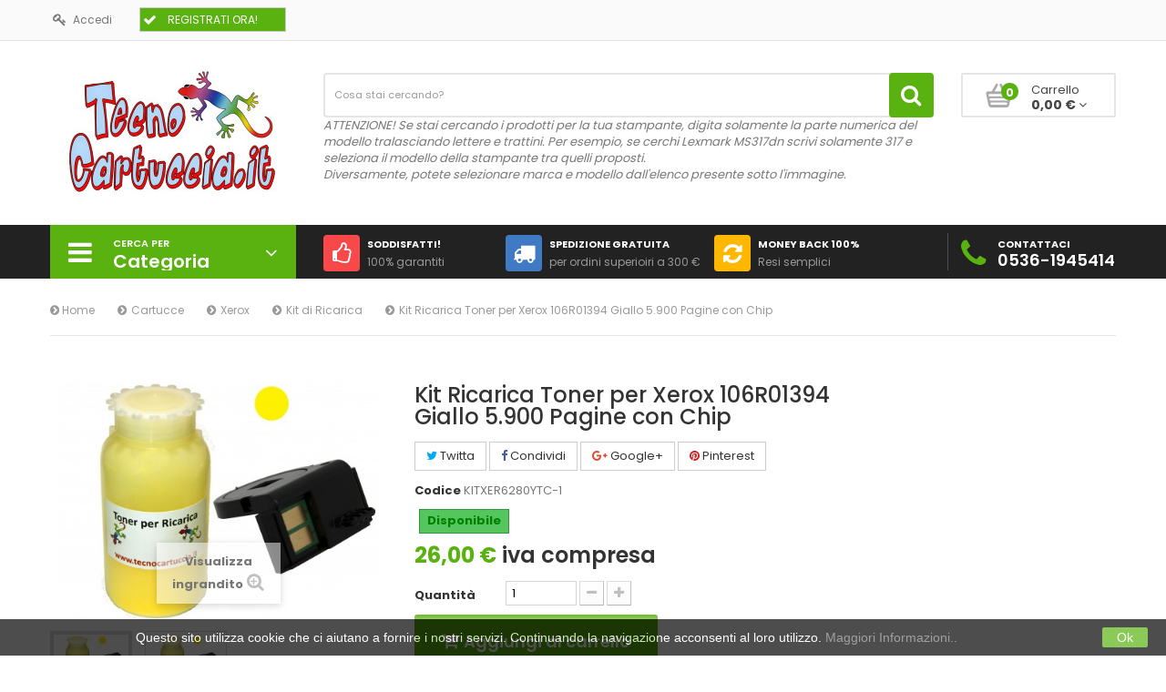

--- FILE ---
content_type: text/css
request_url: https://www.tecnocartuccia.it/themes/pos_flexshop4/css/product.css
body_size: 3499
content:
.oneline { display: block; word-wrap: break-word; text-overflow: ellipsis; white-space: nowrap; overflow: hidden; }

/* product desc */
/* primary_block ***************************************************************************** */
.primary_block { position: relative; }

.top-hr { background: #e5e5e5; height: 1px; margin: -5px 0 50px; }

.product-heading-h5 { color: #999999; font-weight: 200; margin: 3px 0 8px; font-size: 19px; font-family: "Open Sans", sans-serif; }

.box-security .product-heading-h5 { margin: 3px 0 -8px; }
@media (max-width: 1199px) { .box-security .product-heading-h5 { margin-bottom: 8px; } }

.primary_block .pb-left-column img { max-width: 100%; height: auto; }

a.fancybox-nav { outline: 0; }

/* .pb-left-column ***************************************************************************** */
.pb-left-column #image-block { position: relative; display: block; cursor: pointer; background: white; }
@media (max-width: 767px) { .pb-left-column #image-block { width: 280px; margin: 0 auto; } }
.pb-left-column #image-block img { background: #fbfbfb; width: 100%; }
.pb-left-column #image-block #view_full_size .span_link { position: absolute; bottom: 20px; left: 50%; margin-left: -68px; display: block; padding: 10px 0; text-align: center; line-height: 22px; color: #777676; width: 136px; text-align: center; font-weight: 700; background: rgba(255, 255, 255, 0.5); -webkit-box-shadow: 0 2px 8px rgba(0, 0, 0, 0.16); -moz-box-shadow: 0 2px 8px rgba(0, 0, 0, 0.16); box-shadow: 0 2px 8px rgba(0, 0, 0, 0.16); }
.pb-left-column #image-block #view_full_size .span_link:after { font-family: "FontAwesome"; color: #c0c0c0; font-size: 20px; line-height: 22px; content: "\f00e"; font-weight: normal; margin: 0 0 0 4px; }
.pb-left-column #image-block #view_full_size .span_link:hover:after { color: #333333; }
.pb-left-column #image-block a.jqzoom div div img { width: auto; max-width: 10000px; }
.pb-left-column #image-block a.jqzoom div div .zoomWrapper { border: none; }
.pb-left-column #image-block .zoomPad { z-index: auto!important; }
.pb-left-column #image-block .new-box, .pb-left-column #image-block .sale-box { z-index: 5002; }

/* miniatures */
.pb-left-column #views_block { margin-top: 10px; }
@media (max-width: 767px) { .pb-left-column #views_block { width: 280px; margin: 10px auto 0px auto; } }

#thumbs_list { overflow: hidden; float: left; width: 308px; }
@media (min-width: 768px) and (max-width: 991px) { #thumbs_list { width: 164px; } }
@media (max-width: 767px) { #thumbs_list { width: 196px; } }
#thumbs_list ul#thumbs_list_frame { list-style-type: none; padding-left: 0; overflow: hidden; height: 69px; margin: 0; }
@media (min-width: 768px) and (max-width: 991px) { #thumbs_list ul#thumbs_list_frame { height: 76px; } }
#thumbs_list li { float: left; height: 67px; width: 90px; cursor: pointer; border: 1px solid #dbdbdb; margin-right: 14px; line-height: 0; -webkit-box-sizing: border-box; -moz-box-sizing: border-box; box-sizing: border-box; }
@media (min-width: 768px) and (max-width: 991px) { #thumbs_list li { width: 76px; height: 57px; margin-right: 6px; } }
#thumbs_list li a { display: block; border: 3px solid white; -webkit-transition: all 0.3s ease; -moz-transition: all 0.3s ease; -o-transition: all 0.3s ease; transition: all 0.3s ease; -webkit-box-sizing: border-box; -moz-box-sizing: border-box; box-sizing: border-box; background: #fbfbfb; }
#thumbs_list li a:hover, #thumbs_list li a.shown { border-color: #dbdbdb; }
#thumbs_list li img { border: 1px solid white; width: 100%; height: 100%; -webkit-box-sizing: border-box; -moz-box-sizing: border-box; box-sizing: border-box; }

span.view_scroll_spacer { float: left; width: 39px; padding-left: 12px; }
@media (min-width: 992px) and (max-width: 1199px) { span.view_scroll_spacer { width: 45px; padding-left: 18px; } }
@media (min-width: 768px) and (max-width: 991px) { span.view_scroll_spacer { width: 30px; padding-left: 3px; } }
@media (max-width: 767px) { span.view_scroll_spacer { width: 45px; padding-left: 18px; } }

.show-right-column.hide-left-column span.view_scroll_spacer, .hide-right-column.show-left-column span.view_scroll_spacer { width: 27px; padding-left: 2px; }
@media (min-width: 992px) and (max-width: 1199px) { .show-right-column.hide-left-column span.view_scroll_spacer, .hide-right-column.show-left-column span.view_scroll_spacer { width: 44px; padding-left: 16px; } }
@media (min-width: 768px) and (max-width: 991px) { .show-right-column.hide-left-column span.view_scroll_spacer, .hide-right-column.show-left-column span.view_scroll_spacer { width: 41px; padding-left: 13px; } }
@media (max-width: 767px) { .show-right-column.hide-left-column span.view_scroll_spacer, .hide-right-column.show-left-column span.view_scroll_spacer { width: 45px; padding-left: 14px; } }

#view_scroll_left, #view_scroll_right { margin-top: 23px; height: 20px; width: 20px; line-height: 0; font-size: 0; overflow: hidden; }
@media (min-width: 768px) and (max-width: 991px) { #view_scroll_left, #view_scroll_right { margin-top: 17px; } }
#view_scroll_left:before, #view_scroll_right:before { padding-left: 2px; color: #333333; font-family: "FontAwesome"; font-size: 25px; line-height: 22px; }
#view_scroll_left:hover:before, #view_scroll_right:hover:before { color: #59b210; }

#view_scroll_right { float: left; }
#view_scroll_right:before { content: "\f105"; }

#view_scroll_left { margin-top: 0; }
#view_scroll_left:before { content: "\f104"; padding-right: 2px; }

.resetimg { padding: 10px 0 0; }
.resetimg #resetImages i { margin-right: 6px; }

.view_scroll_spacer { margin-top: 23px; }
@media (min-width: 768px) and (max-width: 991px) { .view_scroll_spacer { margin-top: 17px; } }

/* pb-left-column ****************************************************************************** */
.pb-center-column h1 { padding-top: 3px; font-size: 24px; line-height: 24px; color: #333333; margin: 0; }
.pb-center-column p { margin-bottom: 10px; }
.pb-center-column #product_reference { margin-bottom: 6px; }
.pb-center-column #short_description_block { color: #666666; }
.pb-center-column #short_description_block .buttons_bottom_block { display: none; }
.pb-center-column #short_description_block #short_description_content { padding: 0; word-wrap: break-word; }
.pb-center-column #short_description_block #short_description_content p { line-height: 18px; }  

#product p#loyalty { padding: 17px 0 15px 35px; border-top: 1px solid #d6d4d4; border-bottom: 1px solid #d6d4d4; margin: 10px 0 -5px; position: relative; }
#product p#loyalty b { color: #333333; }
#product p#loyalty:before { content: "\f024"; font-family: "FontAwesome"; color: #cfcccc; font-size: 26px; line-height: 28px; position: absolute; top: 16px; left: 0; }

#page .rte { padding: 0 20px 20px; word-wrap: break-word; }
#page .rte p { margin-bottom: 1em; min-height: 1px; }

#attributes fieldset { display: none; }
#attributes fieldset label { display: none; }
#attributes .attribute_list { display: none; }
#attributes .attribute_list .form-control { display: none; }
#attributes .attribute_list .form-control option { display: none; }
#attributes .attribute_list ul { clear: both; }
#attributes .attribute_list ul li { display: none; }
#attributes .attribute_list input.attribute_radio { display: none; }
#attributes .attribute_list div.radio, #attributes .attribute_list div.radio span, #attributes .attribute_list div.radio input { float: none; display: none; }
#attributes .attribute_list #color_to_pick_list { list-style-type: none; }
#attributes .attribute_list #color_to_pick_list li { display: none; }
#attributes .attribute_list #color_to_pick_list li a.color_pick { display: none; }
#attributes .attribute_list #color_to_pick_list li a.color_pick img { display: none; }
#attributes .attribute_list #color_to_pick_list li.selected { display: none; }


/*
#attributes fieldset { padding-top: 9px; }
#attributes fieldset label { vertical-align: top; display: block; }
#attributes .attribute_list { overflow: hidden; }
#attributes .attribute_list .form-control { max-width: 230px; }
#attributes .attribute_list .form-control option { background: white; color: #666666; }
#attributes .attribute_list ul { clear: both; }
#attributes .attribute_list ul li { float: left; margin-right: 10px; }
#attributes .attribute_list input.attribute_radio { float: left; margin-left: 3px; }
#attributes .attribute_list div.radio, #attributes .attribute_list div.radio span, #attributes .attribute_list div.radio input { float: none; display: inline-block; }
#attributes .attribute_list #color_to_pick_list { list-style-type: none; }
#attributes .attribute_list #color_to_pick_list li { float: left; margin: 0 3px 3px 0; padding: 1px; border: 1px solid #d6d4d4; clear: none; width: 26px; height: 26px; }
#attributes .attribute_list #color_to_pick_list li a.color_pick { display: block; height: 22px; width: 22px; cursor: pointer; }
#attributes .attribute_list #color_to_pick_list li a.color_pick img { display: block; height: 22px; width: 22px; }
#attributes .attribute_list #color_to_pick_list li.selected { border: 1px solid #4d4d4d; }
*/


.box-cart-bottom { padding: 0; }

#short_description_content a, .page-product-box .rte a { color: #333333; text-decoration: underline; }
#short_description_content a.btn, .page-product-box .rte a.btn { text-decoration: none; }

.box-info-product p { margin-bottom: 0; }
.box-info-product .exclusive { padding: 3px 30px 0; margin: 5px 0 0; color: white; line-height: 54px; font-size: 18px; font-weight: 600; border: 0; background: #59b210; -webkit-border-radius: 3px; -moz-border-radius: 3px; -ms-border-radius: 3px; -o-border-radius: 3px; border-radius: 3px; display: block; -webkit-transition: all 500ms ease; -moz-transition: all 500ms ease; -o-transition: all 500ms ease; transition: all 500ms ease; }
.box-info-product .exclusive i { font-size: 20px; padding-right: 5px; }
.box-info-product .exclusive.added.disabled, .box-info-product .exclusive.disabled { background: #7deb23; }
.box-info-product .exclusive.added, .box-info-product .exclusive:hover { background: #366c0a; }

/* table_data_sheet */
.table-data-sheet { border-bottom: 1px solid #d6d4d4; width: 100%; margin: 0 0 20px; background: white; }
.table-data-sheet tr { border-top: 1px solid #d6d4d4; }
.table-data-sheet tr.even { background: #fdfdfd; }
.table-data-sheet tr td { padding: 10px 20px 11px; }
.table-data-sheet tr td:first-child { border-right: 1px solid #d6d4d4; width: 30%; font-weight: 700; color: #333333; }

/* table product-discounts */
table.table-product-discounts { border: none; border-bottom: 1px solid #d6d4d4; border-right: 1px solid #d6d4d4; width: 50%; margin: 0 0 20px; background: white; }
@media (max-width: 767px) { table.table-product-discounts { width: 100%; } }
table.table-product-discounts tr th { background: #fbfbfb; color: #333333; font-weight: 700; border: none; font-weight: 700; }
table.table-product-discounts tr td, table.table-product-discounts tr th { border-left: 1px solid #d6d4d4; width: 33%; padding: 10px 20px 11px; border-top: 1px solid #d6d4d4; border-right: none; text-shadow: none; text-transform: none; font-weight: 13px; line-height: 18px; border-bottom: none; }

/* quantity_wanted */
#quantity_wanted_p input { width: 78px; height: 27px; padding: 0 6px; float: left; border: 1px solid #d6d4d4; line-height: 27px; }
#quantity_wanted_p .btn { float: left; margin-left: 3px; }
#quantity_wanted_p label { display: block; margin-bottom: 7px; }

/* availability_statut */
#availability_statut span#availability_label, #availability_date_label { display: inline-block; width: 125px; font-weight: 700; font-size: 12px; text-align: right; }

#quantityAvailable { color: #333333; font-size: 13px; line-height: 18px; font-weight: 700; }

#availability_value, #last_quantities { color: white; font-weight: 700; line-height: 18px; display: inline-block; padding: 3px 8px 4px; margin-left: 5px; }

#last_quantities { background: #fe9126; border: 1px solid #e4752b; padding: 4px 8px 3px; position: relative; top: 1px; margin-left: 0px; }

#availability_statut, #pQuantityAvailable { display: inline-block; }

#pQuantityAvailable span { font-weight: 700; color: #333333; }

/* box-security */
.box-security { border-top: 1px solid #dfdede; padding: 19px 19px 6px; background-image: -webkit-gradient(linear, 50% 0%, 50% 100%, color-stop(0%, #ffffff), color-stop(100%, #fbfbfb)); background-image: -webkit-linear-gradient(#ffffff, #fbfbfb); background-image: -moz-linear-gradient(#ffffff, #fbfbfb); background-image: -o-linear-gradient(#ffffff, #fbfbfb); background-image: linear-gradient(#ffffff, #fbfbfb); filter: progid:DXImageTransform.Microsoft.gradient(startColorstr='#fff', endColorstr='#fbfbfb',GradientType=0 ); }

/* prices */
.discount { display: none; }

.content_prices { padding: 0 0 15px; }

.discount { display: none; }

.our_price_display { font-weight: 600; font-size: 24px; line-height: 27px; color: #333333; display: block; float: left; margin-right: 10px; }
.our_price_display .price { font-weight: 700; font-size: 24px; line-height: 27px; color: #59b210; }

#old_price { text-decoration: line-through; font-weight: 400; font-size: 16px; line-height: 27px; color: #999; display: block; float: left; margin-right: 10px; }
#old_price .price { font-weight: 400; font-size: 16px; line-height: 27px; color: #999; }

#reduction_percent, #reduction_amount { font-weight: 700; font-size: 12px; line-height: 21px; color: white; padding: 2px 5px 0; background: #d4232b; display: block; float: left; margin-right: 10px; }
#reduction_percent span, #reduction_amount span { display: block; }
.hide-left-column.hide-right-column #reduction_percent, .hide-left-column.hide-right-column #reduction_amount { display: inline-block; }

/* online_only */
.pb-center-column p.online_only { font-weight: 700; font-size: 13px; color: #f13340; text-align: left; }

.buttons_bottom_block { clear: both; }

/* SEND TO FRIEND (pop-in) ##################################################################### */
#send_friend_form { width: 555px; overflow: hidden; }
@media (max-width: 767px) { #send_friend_form { width: 280px; } }
#send_friend_form .product img { margin: 0 0 10px 0; border: 1px solid #d6d4d4; }
#send_friend_form .product p { padding: 0; color: #333333; }
#send_friend_form .product p .product_name { font-size: 12px; color: #000; }
#send_friend_form .form_container { padding: 10px 15px; border: 1px solid #d6d4d4; background: #fbfbfb; }
#send_friend_form .form_container p.intro_form { padding-bottom: 6px; font-weight: 700; font-size: 13px; color: #333333; }
#send_friend_form .form_container p.txt_required { padding-bottom: 0; color: #666; }
#send_friend_form .form_container .text { padding-bottom: 10px; }
#send_friend_form .form_container .text label { display: block; padding: 0; width: 100%; font-size: 12px; }
#send_friend_form .form_container .text input { padding: 0 5px; height: 22px; width: 100%; border: 1px solid #d6d4d4; font-size: 12px; color: #666; }
#send_friend_form .submit { margin-top: 20px; padding-bottom: 0; text-align: right; }

/* PERSONNALISATION ##################################################################### */
p.infoCustomizable { margin-bottom: 30px; }

ul#uploadable_files, ul#text_fields { list-style-type: none; }

.customizableProductsFile, .customizableProductsText { margin-bottom: 20px; padding-bottom: 10px; border-bottom: 1px solid #d6d4d4; }

.customizationUploadLine { padding-bottom: 10px; }
.customizationUploadLine label { display: block; vertical-align: top; }
.customizationUploadLine textarea { width: 50%; border: 1px solid #d6d4d4; color: #777777; }

.customizationUploadBrowse img + a { position: relative; top: -51px; }

#customizedDatas { float: right; }

/***** IE code ****/
.ie8 .pb-left-column #image-block #view_full_size .span_link { background: #fff; border: 1px solid #d6d4d4; }
.ie8 .box-security { filter: none; }

.socialsharing_product { margin-top: 15px; }

.product_tab_container { margin-top: 30px; overflow: hidden; background: white; border: 1px solid #e5e5e5; }
.product_tab_container ul.nav { overflow: hidden; margin: 0; border: 0; -webkit-box-shadow: inset 0px -1px 0px 0px #cfcfcf; -moz-box-shadow: inset 0px -1px 0px 0px #cfcfcf; box-shadow: inset 0px -1px 0px 0px #cfcfcf; }
.product_tab_container ul.nav li { float: left; position: relative; margin: 0; border-right: 1px solid #cfcfcf; border-bottom: 2px solid #cfcfcf; }
.product_tab_container ul.nav li a { padding: 0 30px; margin: 0; display: block; border: 0 !important; color: #999; line-height: 55px; background: white !important; text-transform: capitalize; font-weight: 600; font-size: 20px; }
.product_tab_container ul.nav li.active { border-bottom: 2px solid #59b210; }
.product_tab_container ul.nav li.active a { color: #333333; background: #f5f5f5 !important; }
.product_tab_container .tab-content { margin: 0; padding: 30px 30px 0; }
.product_tab_container .page-product-box { display: none; }
.product_tab_container .page-product-box.active { display: block; }
.product_tab_container .page-product-box .rte { padding: 0 !important; }

#product.content_only { padding: 15px; }

#usefull_link_block { margin: 0; overflow: hidden; }
@media (max-width: 767px) { #usefull_link_block { clear: both; } }
#usefull_link_block li { float: left; margin: 5px 7px 0 0; }
#usefull_link_block li a { color: #444; }
#usefull_link_block li a i { display: inline-block; padding-right: 7px; }
#usefull_link_block li a:hover { color: #59b210; }

.product_attributes label { float: left; min-width: 100px; margin: 7px 0 0; }

@media (min-width: 768px) { .block_col_right { position: absolute; top: 50px; right: 0; z-index: 1; } }
#product #columns { padding-bottom: 0; }

#product .pos_logo { marign-top: 30px; }

.blockproductscategory { margin-top: 30px; }
@media (min-width: 1200px) { .blockproductscategory { margin-top: 50px; }
  .blockproductscategory .product_content .item .right-block .btn_container { margin-top: 9px; } }

@media (max-width: 767px) { .pb-center-column { margin-bottom: 30px; }
  .pb-left-column { margin-bottom: 30px; } }


--- FILE ---
content_type: text/css
request_url: https://www.tecnocartuccia.it/themes/pos_flexshop4/css/modules/blockcart/blockcart.css
body_size: 2241
content:
.oneline { display: block; word-wrap: break-word; text-overflow: ellipsis; white-space: nowrap; overflow: hidden; }

/*******************************************************************
					Cart Block Styles
********************************************************************/
.shopping_cart_out { float: right; padding: 0 15px; }
@media (max-width: 767px) { .shopping_cart_out { float: left; } }

.shopping_cart { margin-top: 35px; -webkit-border-radius: 2px; -moz-border-radius: 2px; -ms-border-radius: 2px; -o-border-radius: 2px; border-radius: 2px; padding: 9px 5px 8px 25px; position: relative; border: 2px solid #e5e5e5; -webkit-transition: all 500ms ease; -moz-transition: all 500ms ease; -o-transition: all 500ms ease; transition: all 500ms ease; height: 49px; }
.shopping_cart > a:first-child { display: block; position: relative; padding: 0 0 0 50px; background: url("../../../img/cart.png") left 0 top 0 no-repeat; overflow: hidden; color: #444; }
.shopping_cart > a:first-child .ajax_cart_quantity { position: absolute; top: 0; left: 17px; display: block; overflow: hidden; min-width: 19px; line-height: 17px; font-size: 12px; font-weight: 700; color: white; background: #59b210; text-align: center; padding: 2px 3px 0; -webkit-border-radius: 100%; -moz-border-radius: 100%; -ms-border-radius: 100%; -o-border-radius: 100%; border-radius: 100%; }
.shopping_cart > a:first-child .txt1 { display: block; font-size: 13px; line-height: 16px; }
.shopping_cart > a:first-child .txt2 { display: block; font-size: 14px; font-weight: 700; line-height: 16px; }
.shopping_cart:hover > a:first-child { color: #59b210; }

.cart_block .cart_block_list .remove_link { position: absolute; right: 10px; top: 45%; }
.cart_block .cart_block_list .remove_link a, .cart_block .cart_block_list .ajax_cart_block_remove_link { color: #777777; display: block; width: 100%; height: 100%; }
.cart_block .cart_block_list .remove_link a:before, .cart_block .cart_block_list .ajax_cart_block_remove_link:before { display: inline-block; content: "\f00d"; font-family: "FontAwesome"; font-size: 18px; line-height: 18px; }
.cart_block .cart_block_list .remove_link a:hover, .cart_block .cart_block_list .ajax_cart_block_remove_link:hover { color: #59b210; }
.cart_block .cart-images { float: left; margin-right: 20px; }
.cart_block .cart-info { overflow: hidden; position: relative; padding-right: 20px; }
.cart_block .cart-info .product-name { padding-bottom: 5px; overflow: hidden; }
.cart_block .cart-info .product-name a { font-size: 13px; line-height: 25px; display: block; overflow: hidden; }
.cart_block .cart-info .quantity-formated { display: block; float: left; color: #9c9b9b; text-transform: uppercase; font-size: 10px; padding-right: 5px; }
.cart_block .cart-info .quantity-formated .quantity { font-size: 15px; }
.cart_block dt { font-weight: normal; overflow: hidden; padding: 20px 10px 16px 20px; position: relative; }
.cart_block dd { position: relative; }
.cart_block dd .cart_block_customizations { border-top: 1px dashed #333333; }
.cart_block dd .cart_block_customizations li { padding: 10px 20px; }
.cart_block dd .cart_block_customizations li .deleteCustomizableProduct { position: absolute; right: 10px; }
.cart_block .cart_block_no_products { margin: 0; padding: 10px 20px; }
.cart_block .cart-prices { border-top: 1px solid #d6d4d4; font-weight: bold; padding: 10px 20px 22px 20px; }
.cart_block .cart-prices .cart-prices-line { overflow: hidden; border-bottom: 1px solid #515151; padding: 7px 0; }
.cart_block .cart-prices .cart-prices-line.last-line { border: none; }
.cart_block .cart-buttons { overflow: hidden; padding: 20px 20px 10px 20px; margin: 0; border-top: 1px solid #e5e5e5; }
.cart_block .cart-buttons a { width: 100%; float: left; text-align: center; margin-bottom: 10px; margin-right: 10px; }
.cart_block .cart-buttons a#button_order_cart { margin-right: 0; border: none; background: #59b210; }
.cart_block .cart-buttons a#button_order_cart span { padding: 7px 0; font-size: 14px; font-weight: 700; border: 0; background: #59b210; color: white; }
.cart_block .cart-buttons a#button_order_cart:hover span { background: #366c0a; }

/*******************************************************************
					Cart Block(Header) Styles
********************************************************************/
#header .cart_block { position: absolute; top: 50px; left: 0; z-index: 100; display: none; height: auto; border: 1px solid #e5e5e5; border-top: 2px solid #59b210; background: white; color: #333333; width: 270px; }
@media (min-width: 768px) { #header .cart_block { width: 355px; left: auto; right: 0; } }
#header .cart_block a { color: #333333; }
#header .cart_block a:hover { color: #59b210; }
#header .cart_block .cart_block_list .remove_link a, #header .cart_block .cart_block_list .ajax_cart_block_remove_link { color: #333333; outline: none; text-decoration: none; }
#header .cart_block .cart_block_list .remove_link a:hover, #header .cart_block .cart_block_list .ajax_cart_block_remove_link:hover { color: #59b210; }
#header .cart_block .price { color: #333333; }
#header .cart_block dt { border-top: 1px solid #e5e5e5; }
#header .cart_block dt.first_item { border-top: none; }
/*#header .cart_block .product-atributes { padding-bottom: 10px; font-size: 11px; }
#header .cart_block .product-atributes a { color: #ff0000; }
#header .cart_block .product-atributes a:hover { color: #59b210; }  */
#header .cart_block .product-atributes { display: none; }
#header .cart_block .product-atributes a { display: none; }
#header .cart_block .product-atributes a:hover { display: none; }

#header .block_content { margin-bottom: 0; }

.cart_block #cart_block_summary, .cart_block .title_block span, #header .cart_block h4, #header .cart_block .title_block, #header .cart_block h4 { display: none; }

.cart_block .cart_block_shipping_cost, .cart_block .cart_block_tax_cost, .cart_block .cart_block_total, .cart_block .cart_block_wrapping_cost { float: right; }

.cart_block table.vouchers { clear: both; width: 80%; margin: 0 auto; margin-bottom: 10px; }
.cart_block table.vouchers tr td { padding: 2px; }
.cart_block table.vouchers tr td.quantity { margin-right: 5px; min-width: 18px; }
.cart_block table.vouchers tr td.delete { padding-left: 0; padding-right: 0; text-align: right; width: 15px; }

/*****************************************************************************
					Layer Cart Css
*****************************************************************************/
.layer_cart_overlay { background-color: #000; display: none; height: 100%; left: 0; position: fixed; top: 0; width: 100%; z-index: 98; filter: progid:DXImageTransform.Microsoft.Alpha(Opacity=20); opacity: 0.2; }

* html .layer_cart_overlay { position: absolute; left: 0; margin-left: -160px; filter: progid:DXImageTransform.Microsoft.Alpha(Opacity=20); opacity: 0.2; }

#layer_cart { background-color: white; position: absolute; display: none; z-index: 99; width: 84%; margin-right: 8%; margin-left: 8%; -webkit-border-radius: 4px; -moz-border-radius: 4px; -ms-border-radius: 4px; -o-border-radius: 4px; border-radius: 4px; }
#layer_cart .layer_cart_product { padding: 30px 30px 30px 30px; overflow: hidden; position: static; }
#layer_cart .layer_cart_product .title { display: block; font-size: 23px; line-height: 29px; font-weight: 400; color: #46a74e; margin-bottom: 22px; }
@media (max-width: 767px) { #layer_cart .layer_cart_product .title { font-size: 18px; padding-right: 0; line-height: normal; } }
#layer_cart .layer_cart_product .title i { font-size: 30px; line-height: 30px; float: left; padding-right: 8px; }
@media (max-width: 767px) { #layer_cart .layer_cart_product .title i { font-size: 22px; line-height: 22px; } }
#layer_cart .layer_cart_product .product-image-container { max-width: 178px; border: 1px solid #d6d4d4; padding: 5px; float: left; margin-right: 30px; }
@media (max-width: 480px) { #layer_cart .layer_cart_product .product-image-container { float: none; margin-right: 0; margin-bottom: 10px; } }
#layer_cart .layer_cart_product .layer_cart_product_info { padding: 0; }
#layer_cart .layer_cart_product .layer_cart_product_info #layer_cart_product_title { display: block; padding-bottom: 8px; }
#layer_cart .layer_cart_product .layer_cart_product_info > div { padding-bottom: 7px; }
#layer_cart .layer_cart_product .layer_cart_product_info > div strong { padding-right: 3px; }
#layer_cart .layer_cart_cart { background: #fafafa; border-left: 1px solid #d6d4d4; padding: 30px 30px 170px 30px; -webkit-border-radius: 0px 4px 4px 0px; -moz-border-radius: 0px 4px 4px 0px; -ms-border-radius: 0px 4px 4px 0px; -o-border-radius: 0px 4px 4px 0px; border-radius: 0px 4px 4px 0px; position: relative; }
@media (min-width: 1200px) { #layer_cart .layer_cart_cart { min-height: 318px; } }
@media (min-width: 992px) and (max-width: 1199px) { #layer_cart .layer_cart_cart { min-height: 360px; } }
@media (max-width: 991px) { #layer_cart .layer_cart_cart { -webkit-border-radius: 0px 0 4px 4px; -moz-border-radius: 0px 0 4px 4px; -ms-border-radius: 0px 0 4px 4px; -o-border-radius: 0px 0 4px 4px; border-radius: 0px 0 4px 4px; border-left: none; border-top: 1px solid #d6d4d4; } }
#layer_cart .layer_cart_cart .title { display: block; font-size: 23px; line-height: 29px; font-weight: 400; color: #333333; border-bottom: 1px solid #d6d4d4; padding-bottom: 13px; margin-bottom: 17px; }
@media (max-width: 767px) { #layer_cart .layer_cart_cart .title { font-size: 18px; } }
#layer_cart .layer_cart_cart .layer_cart_row { padding: 0 0 7px 0; }
#layer_cart .layer_cart_cart .button-container { position: absolute; bottom: 0; left: 0; width: 100%; padding: 0px 30px 20px 30px; }
#layer_cart .layer_cart_cart .button-container .btn { margin-bottom: 10px; }
#layer_cart .layer_cart_cart .button-container span.exclusive-medium { margin-right: 5px; }
#layer_cart .layer_cart_cart .button-container span.exclusive-medium i { padding-right: 5px; color: #777777; }
#layer_cart .cross { position: absolute; right: 7px; top: 8px; width: 25px; height: 25px; cursor: pointer; color: #333333; z-index: 2; }
#layer_cart .cross:before { content: "\f057"; display: block; font-family: "FontAwesome"; font-size: 25px; line-height: 25px; }
#layer_cart .cross:hover { color: #515151; }
#layer_cart .continue { cursor: pointer; }
#layer_cart p { padding: 0px; }

/************************************************************************
						Layer Cart Caroucel
*************************************************************************/
#layer_cart .crossseling .crossseling-content { border-top: 1px solid #d6d4d4; padding: 26px 30px 40px 30px; position: relative; }
#layer_cart .crossseling h2 { font: 400 23px/26px Arial, Helvetica, sans-serif; color: #333333; margin-bottom: 25px; }
#layer_cart .crossseling #blockcart_list { max-width: 773px; width: 84%; margin: 0 auto; overflow: hidden; }
#layer_cart .crossseling #blockcart_list ul { display: block; }
#layer_cart .crossseling #blockcart_list ul li { float: left; width: 178px; margin: 0 0px 0 0; }
#layer_cart .crossseling #blockcart_list ul li .product-image-container { border: 1px solid #d6d4d4; text-align: center; padding: 5px; margin-bottom: 15px; }
#layer_cart .crossseling #blockcart_list ul li .product-image-container img { width: 100%; }
#layer_cart .crossseling #blockcart_list ul li .product-name { padding-bottom: 5px; }
#layer_cart .crossseling #blockcart_list ul li .product-name a { font-size: 15px; line-height: 20px; }
#layer_cart .crossseling #blockcart_list a.bx-prev, #layer_cart .crossseling #blockcart_list a.bx-next { display: block; font-family: "FontAwesome"; font-size: 20px; line-height: 20px; width: 20px; height: 20px; color: #333333; text-indent: -5000px; position: absolute; top: 45%; margin-top: -20px; }
#layer_cart .crossseling #blockcart_list a.bx-prev:after, #layer_cart .crossseling #blockcart_list a.bx-next:after { display: block; text-indent: 0; }
#layer_cart .crossseling #blockcart_list a.bx-prev:hover, #layer_cart .crossseling #blockcart_list a.bx-next:hover { color: #c0c0c0; }
#layer_cart .crossseling #blockcart_list a.bx-prev.disabled, #layer_cart .crossseling #blockcart_list a.bx-next.disabled { display: none; }
#layer_cart .crossseling #blockcart_list a.bx-prev { left: 5%; }
#layer_cart .crossseling #blockcart_list a.bx-prev:after { content: "\f137"; }
#layer_cart .crossseling #blockcart_list a.bx-next { right: 5%; }
#layer_cart .crossseling #blockcart_list a.bx-next:after { content: "\f138"; }
#layer_cart .crossseling #blockcart_list .bx-controls { overflow: hidden; }


--- FILE ---
content_type: text/css
request_url: https://www.tecnocartuccia.it/themes/pos_flexshop4/css/modules/blockcategories/blockcategories.css
body_size: 439
content:
.oneline { display: block; word-wrap: break-word; text-overflow: ellipsis; white-space: nowrap; overflow: hidden; }

#categories_block_top { clear: both; position: relative; top: 30px; }
#categories_block_top .sf-menu { position: relative; }
#categories_block_top .sf-menu > li { position: static; }
#categories_block_top .sf-menu > li > ul { width: 100%; top: 60px; margin: 0 20px; }
#categories_block_top .sf-menu > li > ul > li { display: block; float: left; width: 20%; -webkit-box-sizing: border-box; -moz-box-sizing: border-box; box-sizing: border-box; padding: 0 10px; }
#categories_block_top .sf-menu > li > ul > .category_thumb { display: block; clear: both; overflow: hidden; width: 100%; }
#categories_block_top .sf-menu > li > ul > .category_thumb img { display: inline-block; width: 33%; }
#categories_block_top .sf-menu > li h4 a { font-size: 1.1em; }
#categories_block_top .sf-menu > li h4 a:before { display: none; }
#categories_block_top .sf-menu > li .main-level-submenus { position: relative; display: block !important; visibility: visible !important; top: 0; background: none; box-shadow: none; padding: 0; left: 0; }
#categories_block_top .sf-menu .category_thumb { display: none; }

#categories_block_left .block_content > ul { border-top: 1px solid #d6d4d4; }
#categories_block_left li { position: relative; }
#categories_block_left li a { font-weight: bold; color: #333333; display: block; font-size: 13px; line-height: 30px; padding: 0 30px 0 19px; border-bottom: 1px solid #d6d4d4; }
#categories_block_left li span.grower { display: block; background: #f6f6f6; position: absolute; right: 0; top: 0; cursor: pointer; font-family: "FontAwesome"; font-size: 14px; }
#categories_block_left li span.grower.OPEN:before, #categories_block_left li span.grower.CLOSE:before { content: "\f068"; display: block; vertical-align: middle; width: 30px; height: 30px; color: #333333; line-height: 30px; text-align: center; }
#categories_block_left li span.grower.CLOSE:before { content: "\f067"; color: silver; }
#categories_block_left li span.grower:hover + a, #categories_block_left li a:hover, #categories_block_left li a.selected { background: #f6f6f6; }
#categories_block_left li li a { font-weight: normal; color: #777777; }
#categories_block_left li li a:before { content: "\f105"; font-family: "FontAwesome"; line-height: 29px; padding-right: 8px; }


--- FILE ---
content_type: text/css
request_url: https://www.tecnocartuccia.it/themes/pos_flexshop4/css/modules/blockcurrencies/blockcurrencies.css
body_size: 220
content:
.oneline { display: block; word-wrap: break-word; text-overflow: ellipsis; white-space: nowrap; overflow: hidden; }

#currencies-block-top { float: right; position: relative; margin-top: 12px; }
@media (max-width: 991px) { #currencies-block-top { float: left; } }
#currencies-block-top div.current { color: #777; cursor: pointer; line-height: 19px; padding: 0 19px 0 0; border-right: 1px solid #999999; margin: 0 13px 0 0; font-size: 12px; }
@media (max-width: 991px) { #currencies-block-top div.current { padding: 0 0 0 19px; border-right: 0; border-left: 1px solid #999999; margin: 0 0 0 13px; } }
@media (max-width: 767px) { #currencies-block-top div.current { padding: 0 0 0 5px; margin: 0 0 0 5px; } }
#currencies-block-top div.current:hover, #currencies-block-top div.current.active { color: #59b210; }
#currencies-block-top ul { display: none; position: absolute; top: 31px; right: 0; width: 157px; background: white; border: 1px solid #e5e5e5; border-top: 2px solid #59b210; padding: 15px; z-index: 2; }
@media (max-width: 991px) { #currencies-block-top ul { right: auto; left: 0; } }
#currencies-block-top ul li { color: #636363; }
#currencies-block-top ul li a, #currencies-block-top ul li > span { display: block; color: #636363; line-height: 22px; font-size: 12px; padding: 0 5px; }
#currencies-block-top ul li.selected, #currencies-block-top ul li:hover { background: #59b210; }
#currencies-block-top ul li.selected a, #currencies-block-top ul li.selected > span, #currencies-block-top ul li:hover a, #currencies-block-top ul li:hover > span { color: white; }


--- FILE ---
content_type: text/css
request_url: https://www.tecnocartuccia.it/themes/pos_flexshop4/css/modules/blocklanguages/blocklanguages.css
body_size: 176
content:
.oneline { display: block; word-wrap: break-word; text-overflow: ellipsis; white-space: nowrap; overflow: hidden; }

#languages-block-top { float: right; margin-top: 12px; position: relative; }
@media (max-width: 991px) { #languages-block-top { float: left; clear: both; } }
#languages-block-top div.current { color: #777; cursor: pointer; line-height: 19px; font-size: 12px; }
#languages-block-top div.current:hover, #languages-block-top div.current.active { color: #59b210; }
#languages-block-top ul { display: none; position: absolute; top: 31px; right: 0; width: 157px; background: white; border: 1px solid #e5e5e5; border-top: 2px solid #59b210; padding: 15px; z-index: 2; }
@media (max-width: 991px) { #languages-block-top ul { right: auto; left: 0; } }
#languages-block-top ul li { color: #636363; padding: 0 5px; }
#languages-block-top ul li a, #languages-block-top ul li > span { display: inline-block; color: #636363; line-height: 22px; font-size: 12px; }
#languages-block-top ul li.selected, #languages-block-top ul li:hover { background: #59b210; }
#languages-block-top ul li.selected a, #languages-block-top ul li.selected > span, #languages-block-top ul li:hover a, #languages-block-top ul li:hover > span { color: white; }


--- FILE ---
content_type: text/css
request_url: https://www.tecnocartuccia.it/themes/pos_flexshop4/css/modules/blockcontact/blockcontact.css
body_size: 202
content:
.oneline { display: block; word-wrap: break-word; text-overflow: ellipsis; white-space: nowrap; overflow: hidden; }

.contact_header_out { margin: 9px 0; }
@media (min-width: 1200px) { .contact_header_out { -webkit-box-shadow: inset 1px 0px 0px 0px #4e4e4e; -moz-box-shadow: inset 1px 0px 0px 0px #4e4e4e; box-shadow: inset 1px 0px 0px 0px #4e4e4e; } }

#contact_block_header { padding: 5px 0 0; position: relative; }
@media (max-width: 991px) { #contact_block_header { margin-top: 39px; padding: 5px 15px 0; float: left; } }
@media (max-width: 767px) { #contact_block_header { margin-top: 35px; padding: 0 15px; float: none; } }
#contact_block_header span.icon-phone { display: block; position: absolute; top: 5px; left: 15px; font-size: 35px; color: #59b210; margin-right: 11px; }
@media (min-width: 1200px) { #contact_block_header span.icon-phone { left: 0; } }
@media (min-width: 768px) and (max-width: 991px) { #contact_block_header span.icon-phone { display: none; } }
@media (max-width: 480px) { #contact_block_header span.icon-phone { display: none; } }
#contact_block_header .tel { overflow: hidden; color: #59b210; padding: 0 0 0 40px; }
@media (min-width: 768px) and (max-width: 1199px) { #contact_block_header .tel { padding: 0; } }
@media (max-width: 480px) { #contact_block_header .tel { padding: 0; } }
#contact_block_header .tel .txt1 { text-transform: uppercase; font-size: 11px; line-height: 15px; font-weight: 700; display: block; }
#contact_block_header .tel .txt2 { font-size: 18px; line-height: 20px; font-weight: 600; }


--- FILE ---
content_type: text/css
request_url: https://www.tecnocartuccia.it/themes/pos_flexshop4/css/modules/blocknewsletter/blocknewsletter.css
body_size: 591
content:
.oneline { display: block; word-wrap: break-word; text-overflow: ellipsis; white-space: nowrap; overflow: hidden; }

/* Block newsletter */
#columns #newsletter_block_left .form-group { margin-bottom: 0; }
#columns #newsletter_block_left .form-group .form-control { max-width: 222px; display: inline-block; margin-right: 6px; }
@media (min-width: 768px) and (max-width: 1199px) { #columns #newsletter_block_left .form-group .form-control { margin-bottom: 10px; margin-right: 0; } }
#columns #newsletter_block_left .success_inline, #columns #newsletter_block_left .warning_inline { text-align: left; padding: 1px 0 0 0; margin-bottom: -19px; }
#columns #newsletter_block_left .success_inline { color: #418B19; }
#columns #newsletter_block_left .warning_inline { color: #f13340; }

/* Block newsletter footer */
#footer #newsletter_block_left { overflow: hidden; margin-top: 19px; }
#footer #newsletter_block_left .block-left { float: left; overflow: hidden; }
#footer #newsletter_block_left .block-left i.icon-envelope-o { float: left; margin-right: 13px; width: 50px; height: 50px; line-height: 48px; display: block; border: 1px solid white; -webkit-border-radius: 100%; -moz-border-radius: 100%; -ms-border-radius: 100%; -o-border-radius: 100%; border-radius: 100%; text-align: center; font-size: 20px; color: white; }
#footer #newsletter_block_left .block-left div.txt { float: left; padding: 5px 0; }
#footer #newsletter_block_left .block-left div.txt p { margin: 0; line-height: 20px; }
#footer #newsletter_block_left .block-left div.txt p.txt1 { font-size: 16px; font-weight: 600; color: white; text-transform: uppercase; }
#footer #newsletter_block_left .block-left div.txt p.txt2 { font-size: 12px; color: #999; }
#footer #newsletter_block_left .block-right { float: right; }
@media (max-width: 991px) { #footer #newsletter_block_left .block-left, #footer #newsletter_block_left .block-right { float: none; } }
#footer #newsletter_block_left .block_content { overflow: hidden; }
#footer #newsletter_block_left .form-group { margin-bottom: 0; position: relative; overflow: hidden; }
@media (max-width: 991px) { #footer #newsletter_block_left .form-group { margin-top: 15px; } }
#footer #newsletter_block_left .form-group .form-control { height: 45px; width: 355px; background: #3b3b3b; border: 0; color: white; padding: 10px 95px 10px 12px; display: inline-block; -webkit-border-radius: 4px; -moz-border-radius: 4px; -ms-border-radius: 4px; -o-border-radius: 4px; border-radius: 4px; }
@media (max-width: 991px) { #footer #newsletter_block_left .form-group .form-control { width: 100%; } }
#footer #newsletter_block_left .form-group .btn_signup { position: absolute; top: 7px; right: 7px; padding: 2px 20px 0; display: block; line-height: 28px; text-transform: uppercase; font-size: 12px; font-weight: 700; color: white; background: #59b210; border: 0; -webkit-border-radius: 4px; -moz-border-radius: 4px; -ms-border-radius: 4px; -o-border-radius: 4px; border-radius: 4px; -webkit-transition: all 300ms ease; -moz-transition: all 300ms ease; -o-transition: all 300ms ease; transition: all 300ms ease; }
#footer #newsletter_block_left .form-group .btn_signup:hover { background: #366c0a; }
#footer #newsletter_block_left .warning_inline { display: block; color: #f13340; font-size: 13px; line-height: 26px; clear: both; }
@media (min-width: 1200px) { #footer #newsletter_block_left .warning_inline { display: inline-block; position: relative; top: -35px; margin-bottom: -35px; left: 15px; clear: none; } }


--- FILE ---
content_type: text/css
request_url: https://www.tecnocartuccia.it/themes/pos_flexshop4/css/modules/blockuserinfo/blockuserinfo.css
body_size: 83
content:
.oneline { display: block; word-wrap: break-word; text-overflow: ellipsis; white-space: nowrap; overflow: hidden; }

.header_user { float: left; }
.header_user a { display: block; overflow: hidden; float: left; margin: 12px 30px 0 0; line-height: 19px; padding: 0 0 0 25px; font-size: 12px; position: relative; color: #777; }
@media (max-width: 1199px) { .header_user a { margin: 11px 9px 0 0; padding: 0 9px 0 25px; } }
.header_user a i { position: absolute; top: 0; left: 3px; display: block; font-size: 15px; line-height: 19px; -webkit-transition: all 300ms ease; -moz-transition: all 300ms ease; -o-transition: all 300ms ease; transition: all 300ms ease; }
.header_user a:hover { color: #59b210; }
.header_user a:hover i { left: 7px; color: #59b210; }

.contact_header_out #contact_block_header .tel { color: white; }


--- FILE ---
content_type: text/css
request_url: https://www.tecnocartuccia.it/themes/pos_flexshop4/css/modules/productscategory/css/productscategory.css
body_size: -28
content:
.oneline { display: block; word-wrap: break-word; text-overflow: ellipsis; white-space: nowrap; overflow: hidden; }

#productscategory_list .product-name { margin-bottom: 5px; }
#productscategory_list .product-name a { font-size: 15px; line-height: 18px; color: #3a3939; }
#productscategory_list .product-name a:hover { color: #515151; }
#productscategory_list .exclusive span { font-size: 13px; line-height: 18px; padding: 2px 8px 3px; text-decoration: none; }
#productscategory_list .exclusive span:focus, #productscategory_list .exclusive span:active { text-decoration: none; }


--- FILE ---
content_type: text/css
request_url: https://www.tecnocartuccia.it/themes/pos_flexshop4/css/modules/posslideshow/css/nivo-slider/nivo-slider.css
body_size: 690
content:
.oneline { display: block; word-wrap: break-word; text-overflow: ellipsis; white-space: nowrap; overflow: hidden; }

.nivoSlider { position: relative; width: 100%; height: auto; overflow: hidden; /* If an image is wrapped in a link */ }
.nivoSlider img { position: absolute; top: 0px; left: 0px; max-width: none; }
.nivoSlider a.nivo-imageLink { position: absolute; top: 0; left: 0; width: 100%; height: 100%; border: 0; padding: 0; margin: 0; z-index: 6; display: none; background: #fff; }

.nivo-main-image { display: block !important; position: relative !important; width: 100% !important; }

/* The slices and boxes in the Slider */
.nivo-slice { display: block; position: absolute; z-index: 5; height: 100%; top: 0; }

.nivo-box { display: block; position: absolute; z-index: 5; overflow: hidden; }
.nivo-box img { display: block; }

/* Caption styles */
.nivo-caption { display: none; }

.nivo-html-caption { display: none; }

/* slideshow edit */
.slideshow_container { overflow: hidden; margin-top: 35px; }
.slideshow_container .pos-slideshow { position: relative; }
.slideshow_container .pos-slideshow .flexslider { position: relative; }
.slideshow_container .pos-slideshow .nivo-directionNav a { display: block; width: 40px; height: 70px; line-height: 70px; border: 0; background: rgba(0, 0, 0, 0.15); color: white; text-align: center; font-size: 21px; position: absolute; z-index: 9; cursor: pointer; top: 45%; -webkit-border-radius: 25px; -moz-border-radius: 25px; -ms-border-radius: 25px; -o-border-radius: 25px; border-radius: 25px; }
@media (max-width: 640px) { .slideshow_container .pos-slideshow .nivo-directionNav a { display: none; } }
.slideshow_container .pos-slideshow .nivo-directionNav a.nivo-prevNav { left: 10px; }
.slideshow_container .pos-slideshow .nivo-directionNav a.nivo-nextNav { right: 10px; }
.slideshow_container .pos-slideshow .nivo-directionNav a:hover { background: #59b210; }
.slideshow_container .pos-slideshow .nivo-controlNav { position: absolute; bottom: 1.1vw; left: 0; width: 100%; text-align: center; z-index: 10; }
.slideshow_container .pos-slideshow .nivo-controlNav a { display: inline-block; margin: 0 3px; cursor: pointer; font-size: 0; width: 13px; height: 13px; background: #ebebeb; -webkit-box-shadow: inset 0 0 0 3px #acacac; -moz-box-shadow: inset 0 0 0 3px #acacac; box-shadow: inset 0 0 0 3px #acacac; -webkit-border-radius: 100%; -moz-border-radius: 100%; -ms-border-radius: 100%; -o-border-radius: 100%; border-radius: 100%; }
.slideshow_container .pos-slideshow .nivo-controlNav a.active, .slideshow_container .pos-slideshow .nivo-controlNav a:hover { background: #fff; -webkit-box-shadow: inset 0 0 0 3px #59b210; -moz-box-shadow: inset 0 0 0 3px #59b210; box-shadow: inset 0 0 0 3px #59b210; }
.slideshow_container .pos-slideshow .pos-slideshow-readmore { position: absolute; z-index: 9; top: 0; left: 0; right: 0; bottom: 0; }
.slideshow_container .pos-slideshow .pos-slideshow-readmore a { display: block; position: absolute; z-index: 9; top: 0; left: 0; right: 0; bottom: 0; font-size: 0; }

.pos-slideshow-info { position: absolute; top: 17vw; left: 0; right: 0; margin: 0 auto; max-width: 50%; z-index: 10; text-align: center; }
.pos-slideshow-info .desc_center { display: inline-block; text-align: left; overflow: hidden; }
.pos-slideshow-info .desc_center .txt1 { font-size: 8.35vw; line-height: 6vw; letter-spacing: 0.02em; font-weight: 900; color: #333333; opacity: 0.75; text-transform: uppercase; -webkit-animation: zoomIn 1000ms ease; -moz-animation: zoomIn 1000ms ease; -ms-animation: zoomIn 1000ms ease; -o-animation: zoomIn 1000ms ease; animation: zoomIn 1000ms ease; }


--- FILE ---
content_type: text/css
request_url: https://www.tecnocartuccia.it/themes/pos_flexshop4/css/modules/posvegamenu/css/posvegamenu.css
body_size: 1254
content:
.oneline, .pt_vegamenu .pt_vegamenu_cate .pt_menu .parentMenu a span:not(.cate-thumb), .pt_vegamenu .pt_vegamenu_cate .pt_menu .wrap-popup .popup .box-popup .column .itemMenuName, .pt_custommenu_mobile .navbar .navbar-inner .btn-navbar, ul#pt_custommenu_itemmobile li a { display: block; word-wrap: break-word; text-overflow: ellipsis; white-space: nowrap; overflow: hidden; }

.pt_vegamenu { position: relative; z-index: 2; }
.pt_vegamenu .pt_vmegamenu_title { position: relative; overflow: hidden; background: #59b210; padding: 10px 20px 9px; overflow: hidden; cursor: pointer; }
.pt_vegamenu .pt_vmegamenu_title:before { display: block; float: left; content: "\f0c9"; color: #fff; width: 40px; height: 40px; line-height: 40px; text-align: left; margin: 0 9px 0 0; font-family: "FontAwesome"; font-size: 30px; font-weight: 400; }
@media (max-width: 991px) { .pt_vegamenu .pt_vmegamenu_title:before { display: none; } }
.pt_vegamenu .pt_vmegamenu_title:after { display: block; content: "\f107"; color: #fff; position: absolute; top: 11px; right: 20px; line-height: 40px; font-family: "FontAwesome"; font-size: 21px; font-weight: 400; }
.pt_vegamenu .pt_vmegamenu_title h3 { overflow: hidden; margin: 0; color: #fff; }
.pt_vegamenu .pt_vmegamenu_title h3 span { color: white; display: block; font-weight: 600; line-height: 20px; }
.pt_vegamenu .pt_vmegamenu_title h3 span.txt1 { text-transform: uppercase; font-size: 11px; }
.pt_vegamenu .pt_vmegamenu_title h3 span.txt2 { font-size: 20px; }
.pt_vegamenu .pt_vegamenu_cate { position: absolute; top: 59px; left: 0; width: 100%; background: #fff; display: none; border: 1px solid #dedede; border-top: 0; }
.pt_vegamenu .pt_vegamenu_cate .pt_menu { position: relative; }
.pt_vegamenu .pt_vegamenu_cate .pt_menu .parentMenu a { display: block; position: relative; overflow: hidden; padding: 0 15px 0 0; background: #fff; color: #444; text-transform: capitalize; line-height: 59px; border-bottom: 1px solid #dedede; font-size: 14px; font-weight: 600; }
.pt_vegamenu .pt_vegamenu_cate .pt_menu .parentMenu a .cate-thumb { display: block; float: left; max-width: 60px; border-right: 1px solid #dedede; }
@media (max-width: 1199px) { .pt_vegamenu .pt_vegamenu_cate .pt_menu .parentMenu a .cate-thumb { display: none; } }
.pt_vegamenu .pt_vegamenu_cate .pt_menu .parentMenu a span:not(.cate-thumb) { padding-left: 10px; }
@media (min-width: 992px) { .pt_vegamenu .pt_vegamenu_cate .pt_menu .parentMenu a:after { display: block; position: absolute; top: 0; right: 15px; line-height: 59px; content: "\f18e"; color: #a2a2a2; font-size: 17px; font-weight: 400; font-family: "FontAwesome"; } }
.pt_vegamenu .pt_vegamenu_cate .pt_menu.act .parentMenu a, .pt_vegamenu .pt_vegamenu_cate .pt_menu.active .parentMenu a { background: #f7f7f7; }
.pt_vegamenu .pt_vegamenu_cate .pt_menu .wrap-popup { position: absolute; top: 0; left: 100%; }
@media (min-width: 1200px) { .pt_vegamenu .pt_vegamenu_cate .pt_menu .wrap-popup { width: 1060px; max-width: 950px; } }
.pt_vegamenu .pt_vegamenu_cate .pt_menu .wrap-popup .popup { display: none; position: absolute; top: 0 !important; left: 0 !important; width: auto !important; border-top: 2px solid #59b210; -webkit-box-shadow: 0px 0px 0px 1px #eeeeee; -moz-box-shadow: 0px 0px 0px 1px #eeeeee; box-shadow: 0px 0px 0px 1px #eeeeee; }
.pt_vegamenu .pt_vegamenu_cate .pt_menu .wrap-popup .popup .box-popup { background: #fff; padding: 20px 20px 5px; float: left; overflow: hidden; }
@media (max-width: 1199px) { .pt_vegamenu .pt_vegamenu_cate .pt_menu .wrap-popup .popup .box-popup { max-width: 750px; overflow: hidden; } }
@media (max-width: 1199px) { .pt_vegamenu .pt_vegamenu_cate .pt_menu .wrap-popup .popup .box-popup { max-width: 500px; overflow: hidden; } }
.pt_vegamenu .pt_vegamenu_cate .pt_menu .wrap-popup .popup .box-popup .column { width: 530px; padding-right: 15px; }
.pt_vegamenu .pt_vegamenu_cate .pt_menu .wrap-popup .popup .box-popup .column.blockHtmlRight { width: auto; padding: 0; }
@media (max-width: 1199px) { .pt_vegamenu .pt_vegamenu_cate .pt_menu .wrap-popup .popup .box-popup .column.blockHtmlRight { clear: both; } }
@media (min-width: 1200px) { .pt_vegamenu .pt_vegamenu_cate .pt_menu .wrap-popup .popup .box-popup .column.blockHtmlRight a { display: block; overflow: hidden; }
  .pt_vegamenu .pt_vegamenu_cate .pt_menu .wrap-popup .popup .box-popup .column.blockHtmlRight a img { -webkit-transition: all 1700ms ease; -moz-transition: all 1700ms ease; -o-transition: all 1700ms ease; transition: all 1700ms ease; }
  .pt_vegamenu .pt_vegamenu_cate .pt_menu .wrap-popup .popup .box-popup .column.blockHtmlRight a:hover { -webkit-transform: scale(1.05); -moz-transform: scale(1.05); -ms-transform: scale(1.05); -o-transform: scale(1.05); transform: scale(1.05); } }
.pt_vegamenu .pt_vegamenu_cate .pt_menu .wrap-popup .popup .box-popup .column .itemMenuName { color: #3c3c3c; line-height: 35px; text-transform: uppercase; font-weight: 600; font-size: 12px; }
.pt_vegamenu .pt_vegamenu_cate .pt_menu .wrap-popup .popup .box-popup .column .itemMenuName.nochild { color: #666; text-transform: capitalize; font-weight: 400; font-size: 12px; }
@media (min-width: 768px) { .pt_vegamenu .pt_vegamenu_cate .pt_menu .wrap-popup .popup .box-popup .column .itemMenuName.nochild { width: 50%; float: left; } }
.pt_vegamenu .pt_vegamenu_cate .pt_menu .wrap-popup .popup .box-popup .column .itemMenuName.nochild:before { content: "\f096"; display: block; line-height: 35px; float: left; padding: 0 7px 0 1px; font-family: "FontAwesome"; font-size: 13px; font-weight: 400; }
.pt_vegamenu .pt_vegamenu_cate .pt_menu .wrap-popup .popup .box-popup .column .itemMenuName:hover { color: #59b210; }
.pt_vegamenu .pt_vegamenu_cate .pt_menu .wrap-popup .popup .box-popup .column .itemSubMenu { padding: 15px 0 25px; border-top: 1px solid #eee; }
.pt_vegamenu .pt_vegamenu_cate .pt_menu .wrap-popup .popup .box-popup .column .itemSubMenu .itemMenuName { color: #767474; text-transform: capitalize; font-weight: 400; font-size: 15px; }
.pt_vegamenu .pt_vegamenu_cate .pt_menu .wrap-popup .popup .box-popup .column .itemSubMenu .itemMenuName:before { content: "\f096"; display: block; line-height: 35px; float: left; padding: 0 7px 0 1px; font-family: "FontAwesome"; font-size: 13px; font-weight: 400; }
.pt_vegamenu .pt_vegamenu_cate .pt_menu .wrap-popup .popup .box-popup .column .itemSubMenu .itemMenuName:hover { color: #59b210; }

.pt_vegamenu .pt_vegamenu_cate .pt_menu.noSub .parentMenu a:after, .pt_vegamenu .pt_vegamenu_cate .pt_menu.pt_menu_cms .parentMenu a:after { display: none; }

.pt_custommenu_mobile { position: static; padding: 0 15px; margin-top: 15px; }
@media (max-width: 767px) { .pt_custommenu_mobile { margin-bottom: 15px; } }
.pt_custommenu_mobile .navbar { min-height: 40px; margin: 0; border: 0; position: static; background: white; padding: 0 15px; }
.pt_custommenu_mobile .navbar .navbar-inner .btn-navbar { display: block; color: #59b210; position: relative; margin: 0; line-height: 49px; text-transform: uppercase; position: relative; font-size: 15px; font-weight: 600; }
.pt_custommenu_mobile .navbar .navbar-inner .btn-navbar:before { font-family: "FontAwesome"; content: "\f067"; color: #333333; font-size: 15px; float: right; font-weight: 400; line-height: 49px; }
.pt_custommenu_mobile .navbar .navbar-inner.navbar-active .btn-navbar:before { content: "\f068"; }

ul#pt_custommenu_itemmobile { overflow: hidden; margin: 0 0 5px; padding: 0; }
ul#pt_custommenu_itemmobile li { background: #fff; cursor: pointer; list-style-type: none; padding: 0 20px; margin: 0; display: block; position: relative; }
ul#pt_custommenu_itemmobile li a { line-height: 40px; text-transform: uppercase; text-decoration: none; font-size: 12px; font-weight: 600; }
ul#pt_custommenu_itemmobile li a:hover { color: #59b210; }
ul#pt_custommenu_itemmobile li .grower { position: absolute; top: 0; right: 0; }
ul#pt_custommenu_itemmobile li .grower a:after { display: block; width: 40px; height: 40px; text-align: center; color: #333333; font-size: 13px; font-weight: 400; font-family: "FontAwesome"; }
ul#pt_custommenu_itemmobile li .grower.CLOSE a:after { content: "\f055"; }
ul#pt_custommenu_itemmobile li .grower.OPEN a:after { content: "\f056"; }


--- FILE ---
content_type: text/css
request_url: https://www.tecnocartuccia.it/themes/pos_flexshop4/css/product_list.css
body_size: 228
content:
.oneline { display: block; word-wrap: break-word; text-overflow: ellipsis; white-space: nowrap; overflow: hidden; }

.product_content.product_list { overflow: hidden; }

.product_content.grid .item_out { margin: 15px 0 0; }
.product_content.grid .item_out .item .product-desc { display: none; }

.product_content.list .item_out { margin: 15px 0 0; padding: 20px 0; border: 0; border-top: 1px solid #e5e5e5; }
.product_content.list .item_out .item .left-block .quick_view_box { position: static; opacity: 1; margin-top: 6px; }
.product_content.list .item_out .item .right-block h5 a.product-name { height: auto; line-height: 21px; font-size: 18px; text-transform: initial; color: #333333; }
.product_content.list .item_out .item .right-block h5 a.product-name:hover { color: #59b210; }
/*.product_content.list .item_out .item .right-block .product-desc { line-height: 20px; color: #666; margin: 23px 0 0; } */
.product_content.list .item_out .item .right-block .product-desc { line-height: 20px; color: #666; margin: 23px 0 0; } 
.product_content.list .item_out .item .right-block .hook-reviews { margin-top: 23px; }
.product_content.list .item_out .item .right-block .price-box { min-height: 0; }
.product_content.list .item_out .item .right-block .price-box span.price { margin-top: 3px; }
.product_content.list .item_out .item .right-block .btn_container { overflow: hidden; padding: 0; }
.product_content.list .item_out .item .right-block .btn_container a.ajax_add_to_cart_button { float: left; padding: 3px 9px 0; }
.product_content.list .item_out .item .right-block .btn_container a.addToWishlist, .product_content.list .item_out .item .right-block .btn_container a.add_to_compare { float: left; opacity: 1; position: static; margin: 0 0 0 5px; }


--- FILE ---
content_type: text/css
request_url: https://www.tecnocartuccia.it/modules/productmultipleassociations/views/css/multipleassociation.css
body_size: -121
content:
/* TAB COMMENTS ******************************************************************************** */
#product_associations_block_tab {
  margin: 0 0 20px 0; }
  #product_associations_block_tab img{
  	width:250px;height:250px;
  }
  #product_associations_block_tab a {
    text-decoration: none;
    font-weight: bold; }


--- FILE ---
content_type: text/plain
request_url: https://www.google-analytics.com/j/collect?v=1&_v=j102&a=1554499295&t=pageview&_s=1&dl=https%3A%2F%2Fwww.tecnocartuccia.it%2Fkit-di-ricarica%2F1476-kit-ricarica-toner-per-xerox-106r01394-giallo-5900-pagine-con-chip.html&ul=en-us%40posix&dt=Kit%20Ricarica%20Toner%20per%20Xerox%20106R01394%20Giallo%205.900%20Pagine%20con%20Chip&sr=1280x720&vp=1280x720&_u=aGDAAUIJAAAAACAMI~&jid=650234250&gjid=264704619&cid=463267204.1765839716&tid=UA-119039578-1&_gid=925784681.1765839716&_r=1&_slc=1&did=d6YPbH&z=112801166
body_size: -452
content:
2,cG-DWCZ2V1RND